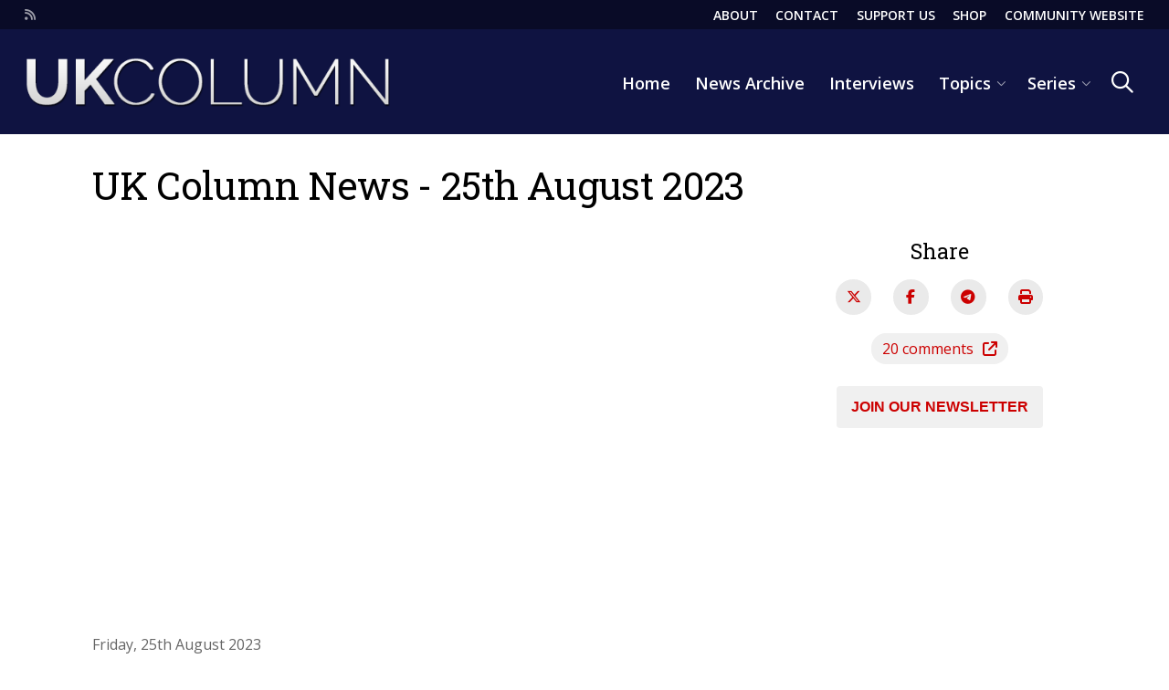

--- FILE ---
content_type: text/html; charset=UTF-8
request_url: https://www.ukcolumn.org/video/uk-column-news-25th-august-2023
body_size: 11548
content:
<!DOCTYPE html>
<html lang="en" dir="ltr" prefix="og: https://ogp.me/ns#">
	<head>
		<meta charset="utf-8" />
<link rel="canonical" href="https://www.ukcolumn.org/video/uk-column-news-25th-august-2023" />
<meta property="og:site_name" content="UKColumn" />
<meta property="og:type" content="video" />
<meta property="og:url" content="https://www.ukcolumn.org/video/uk-column-news-25th-august-2023" />
<meta property="og:title" content="UK Column News - 25th August 2023" />
<meta property="og:image" content="https://www.ukcolumn.org/sites/default/files/2023-08/ukc-news-250823.jpg" />
<meta property="article:publisher" content="UKColumn" />
<meta property="article:published_time" content="2023-08-25T14:19:26+01:00" />
<meta property="article:modified_time" content="2023-08-26T09:28:11+01:00" />
<meta name="twitter:card" content="summary_large_image" />
<meta name="twitter:title" content="UK Column News - 25th August 2023" />
<meta name="twitter:image" content="https://www.ukcolumn.org/sites/default/files/2023-08/ukc-news-250823.jpg" />
<script async defer data-domain="www.ukcolumn.org" src="https://plausible.io/js/plausible.js"></script>
<script>window.plausible = window.plausible || function() { (window.plausible.q = window.plausible.q || []).push(arguments) }</script>
<meta name="MobileOptimized" content="width" />
<meta name="HandheldFriendly" content="true" />
<meta name="viewport" content="width=device-width, initial-scale=1.0, user-scalable=yes" />
<link rel="icon" href="/themes/custom/ukc_theme/ukc-logo-sm-sq.png" type="image/png" />

			<title>UK Column News - 25th August 2023 | UKColumn</title>
			<link rel="stylesheet" media="all" href="/sites/default/files/css/css_gMNmpIr4vnzV2fUhQCnZRlolZAXOX-PsnCZ6R5RvDtc.css?delta=0&amp;language=en&amp;theme=ukc_theme&amp;include=eJxVjuEOwiAQg18IxyOZAjdA74BwkDifXt2yqP_ar2lTjzZ8gnVQMp6huv1pIVVE0tOXGt5Z7WRDnw284IbHAUrtAs5PMkIhw1YSR2FZP3gM6qahI3a0pGf5S5ZZ2nScNVEwuukgOX7Mu7_u8wiSy9Wr7mgkErJrLePXR64OfNGxcS7xBXnZVQo" />
<link rel="stylesheet" media="all" href="/sites/default/files/css/css_2KMDQPjm394TgbwTGYDMzHTBCvo8rSv6P2Q1eWXz7Aw.css?delta=1&amp;language=en&amp;theme=ukc_theme&amp;include=eJxVjuEOwiAQg18IxyOZAjdA74BwkDifXt2yqP_ar2lTjzZ8gnVQMp6huv1pIVVE0tOXGt5Z7WRDnw284IbHAUrtAs5PMkIhw1YSR2FZP3gM6qahI3a0pGf5S5ZZ2nScNVEwuukgOX7Mu7_u8wiSy9Wr7mgkErJrLePXR64OfNGxcS7xBXnZVQo" />
<link rel="stylesheet" media="all" href="https://fonts.googleapis.com/css2?family=Noto+Sans&amp;family=Open+Sans:wght@400;600;700&amp;family=Playfair+Display:wght@400;600;700&amp;family=Roboto+Slab&amp;display=swap" />
<link rel="stylesheet" media="print" href="/sites/default/files/css/css_T-HLMQHKwckmA_aBzC8LzDqxXaTSaRLf4hlxJLU5WCw.css?delta=3&amp;language=en&amp;theme=ukc_theme&amp;include=eJxVjuEOwiAQg18IxyOZAjdA74BwkDifXt2yqP_ar2lTjzZ8gnVQMp6huv1pIVVE0tOXGt5Z7WRDnw284IbHAUrtAs5PMkIhw1YSR2FZP3gM6qahI3a0pGf5S5ZZ2nScNVEwuukgOX7Mu7_u8wiSy9Wr7mgkErJrLePXR64OfNGxcS7xBXnZVQo" />

				</head>
				<body class="path-node page-node-type-video sidebar-right fixed-width">
										<a href="#main-content" class="visually-hidden focusable skip-link">
						Skip to main content
					</a>
					
					  <div class="dialog-off-canvas-main-canvas" data-off-canvas-main-canvas>
    


<aside class="mdc-drawer mdc-drawer--modal">
	<div class="mdc-drawer__content">
		<nav role="navigation" aria-labelledby="block-mainnavigation-menu" id="block-mainnavigation" class="block block-menu navigation menu--main">
            
  <h2 class="visually-hidden" id="block-mainnavigation-menu">Main navigation</h2>
  

        
							<ul region="overlay" class="menu">
																	<li class="menu-item">
																											<a href="/" data-drupal-link-system-path="&lt;front&gt;">						<span>Home</span>
						</a>
																								</li>
														<li class="menu-item">
																											<a href="/ukcolumn-news-archive" data-drupal-link-system-path="node/2181">						<span>News Archive</span>
						</a>
																								</li>
														<li class="menu-item">
																											<a href="/series/uk-column-interviews" data-drupal-link-system-path="node/3300">						<span>Interviews</span>
						</a>
																								</li>
														<li class="menu-item menu-item--expanded">
																											<a href="">						<span>Topics</span>
						</a>
																																		<ul class="menu">
																		<li class="menu-item">
																											<a href="/topic/brexit" data-drupal-link-system-path="node/2175">						<span>Brexit</span>
						</a>
																								</li>
														<li class="menu-item">
																											<a href="/topic/children-education" data-drupal-link-system-path="node/2166">						<span>Children &amp; Education</span>
						</a>
																								</li>
														<li class="menu-item">
																											<a href="/topic/constitution" data-drupal-link-system-path="node/2161">						<span>Constitution</span>
						</a>
																								</li>
														<li class="menu-item">
																											<a href="/topic/coronavirus" data-drupal-link-system-path="node/2176">						<span>Coronavirus</span>
						</a>
																								</li>
														<li class="menu-item">
																											<a href="/topic/media" data-drupal-link-system-path="node/2168">						<span>Culture &amp; Media</span>
						</a>
																								</li>
														<li class="menu-item">
																											<a href="/topic/defence" data-drupal-link-system-path="node/2163">						<span>Defence</span>
						</a>
																								</li>
														<li class="menu-item">
																											<a href="/topic/economy" data-drupal-link-system-path="node/2158">						<span>Economy</span>
						</a>
																								</li>
														<li class="menu-item">
																											<a href="/topic/environment" data-drupal-link-system-path="node/2167">						<span>Environment</span>
						</a>
																								</li>
														<li class="menu-item">
																											<a href="/topic/faith" data-drupal-link-system-path="node/2884">						<span>Faith</span>
						</a>
																								</li>
														<li class="menu-item">
																											<a href="/topic/health" data-drupal-link-system-path="node/2164">						<span>Health</span>
						</a>
																								</li>
														<li class="menu-item">
																											<a href="/topic/international" data-drupal-link-system-path="node/2174">						<span>International</span>
						</a>
																								</li>
														<li class="menu-item">
																											<a href="/topic/justice" data-drupal-link-system-path="node/2160">						<span>Justice</span>
						</a>
																								</li>
														<li class="menu-item">
																											<a href="/topic/mind" data-drupal-link-system-path="node/2994">						<span>Mind</span>
						</a>
																								</li>
														<li class="menu-item">
																											<a href="/topic/politics" data-drupal-link-system-path="node/2157">						<span>Politics</span>
						</a>
																								</li>
														<li class="menu-item">
																											<a href="/topic/science" data-drupal-link-system-path="node/2169">						<span>Science &amp; Technology</span>
						</a>
																								</li>
							</ul>
			
											</li>
														<li class="menu-item menu-item--expanded">
																											<a href="">						<span>Series</span>
						</a>
																																		<ul class="menu">
																		<li class="menu-item">
																											<a href="/series/jerm-warfare" data-drupal-link-system-path="node/5842">						<span>Jerm Warfare</span>
						</a>
																								</li>
														<li class="menu-item">
																											<a href="/series/syria-centric" data-drupal-link-system-path="node/6102">						<span>Syria Centric</span>
						</a>
																								</li>
														<li class="menu-item">
																											<a href="/series/silk-and-steel" data-drupal-link-system-path="node/6334">						<span>Silk and Steel</span>
						</a>
																								</li>
														<li class="menu-item">
																											<a href="/series/a-thousand-words" data-drupal-link-system-path="node/6335">						<span>A Thousand Words</span>
						</a>
																								</li>
														<li class="menu-item">
																											<a href="/series/farming" data-drupal-link-system-path="node/5392">						<span>Farming</span>
						</a>
																								</li>
														<li class="menu-item">
																											<a href="/series/a-dissidents-guide-to-the-constitution" data-drupal-link-system-path="node/2566">						<span>A Dissident&#039;s Guide to the Constitution</span>
						</a>
																								</li>
														<li class="menu-item">
																											<a href="/series/eu-military-unification" data-drupal-link-system-path="node/2151">						<span>EU Defence Union</span>
						</a>
																								</li>
														<li class="menu-item">
																											<a href="/series/gutsy-women" data-drupal-link-system-path="node/4724">						<span>Gutsy Women</span>
						</a>
																								</li>
														<li class="menu-item">
																											<a href="/series/fornethy-residential-school" data-drupal-link-system-path="node/5508">						<span>Fornethy Residential School</span>
						</a>
																								</li>
														<li class="menu-item">
																											<a href="/series/doctors-for-covid-ethics" data-drupal-link-system-path="node/2571">						<span>Doctors for Covid Ethics</span>
						</a>
																								</li>
														<li class="menu-item">
																											<a href="/series/common-purpose-effect" data-drupal-link-system-path="node/2144">						<span>The Common Purpose Effect</span>
						</a>
																								</li>
														<li class="menu-item">
																											<a href="/series/one-world-governance" data-drupal-link-system-path="node/2138">						<span>One World Governance</span>
						</a>
																								</li>
														<li class="menu-item">
																											<a href="/series/global-citizen-movement" data-drupal-link-system-path="node/2154">						<span>Global Citizen Movement</span>
						</a>
																								</li>
														<li class="menu-item">
																											<a href="/series/integrity-initiative" data-drupal-link-system-path="node/2153">						<span>Integrity Initiative</span>
						</a>
																								</li>
														<li class="menu-item">
																											<a href="/series/fake-news" data-drupal-link-system-path="node/2150">						<span>Fake News</span>
						</a>
																								</li>
														<li class="menu-item">
																											<a href="/series/leveson-inquiry" data-drupal-link-system-path="node/2137">						<span>Leveson Inquiry</span>
						</a>
																								</li>
														<li class="menu-item">
																											<a href="/series/oxford-cherwell-valley-college" data-drupal-link-system-path="node/2140">						<span>Oxford &amp; Cherwell Valley College</span>
						</a>
																								</li>
														<li class="menu-item">
																											<a href="/series/weekly-nudge" data-drupal-link-system-path="node/2127">						<span>The Weekly Nudge</span>
						</a>
																								</li>
														<li class="menu-item">
																											<a href="/series/white-helmets" data-drupal-link-system-path="node/2152">						<span>The White Helmets</span>
						</a>
																								</li>
														<li class="menu-item">
																											<a href="/insight" data-drupal-link-system-path="node/2186">						<span>Insight</span>
						</a>
																								</li>
														<li class="menu-item">
																											<a href="/series/deconstructing-the-magic-money-tree" data-drupal-link-system-path="node/3073">						<span>Deconstructing the Magic Money Tree</span>
						</a>
																								</li>
														<li class="menu-item">
																											<a href="/series/dying-for-good-health" data-drupal-link-system-path="node/2858">						<span>Dying for Good Health</span>
						</a>
																								</li>
														<li class="menu-item">
																											<a href="/series/no-smoke-without-fire" data-drupal-link-system-path="node/2857">						<span>No Smoke Without Fire</span>
						</a>
																								</li>
														<li class="menu-item">
																											<a href="/series/the-third-degree" data-drupal-link-system-path="node/2887">						<span>The Third Degree</span>
						</a>
																								</li>
														<li class="menu-item">
																											<a href="/series/david-ellis-report" data-drupal-link-system-path="node/2524">						<span>David Ellis Report</span>
						</a>
																								</li>
							</ul>
			
											</li>
							</ul>
			


  </nav>
<nav role="navigation" aria-labelledby="block-header-2-menu" id="block-header-2" class="block block-menu navigation menu--header">
            
  <h2 class="visually-hidden" id="block-header-2-menu">Header</h2>
  

        
							<ul region="overlay" class="menu">
																	<li class="menu-item">
																											<a href="/about-uk-column" data-drupal-link-system-path="node/695">						<span>About</span>
						</a>
																								</li>
														<li class="menu-item">
																											<a href="/contact" data-drupal-link-system-path="node/2180">						<span>Contact</span>
						</a>
																								</li>
														<li class="menu-item">
																			<a href="https://support.ukcolumn.org/">						<span>Support Us</span>
						</a>
																	</li>
														<li class="menu-item">
																			<a href="https://shop.ukcolumn.org/">						<span>Shop</span>
						</a>
																	</li>
														<li class="menu-item">
																			<a href="https://community.ukcolumn.org/">						<span>Community Website</span>
						</a>
																	</li>
							</ul>
			


  </nav>

<div class="views-exposed-form block block-views block-views-exposed-filter-blocksearch-page-1" data-drupal-selector="views-exposed-form-search-page-1" id="block-exposedformsearchpage-1-3">
	<div class="inner">
		
				
					<form region="overlay" action="/search" method="get" id="views-exposed-form-search-page-1" accept-charset="UTF-8">
  <div class="form--inline clearfix">
  
<div class="form-item form-type-textfield form-item-keywords">

	
			<label class="mdc-text-field mdc-text-field--outlined">
			<span class="mdc-notched-outline">
				<span class="mdc-notched-outline__leading"></span>
				<span class="mdc-notched-outline__notch">
					<span class="mdc-floating-label" id="my-label-id">Keyword(s)</span>
				</span>
				<span class="mdc-notched-outline__trailing"></span>
			</span>
			

<input data-drupal-selector="edit-keywords" type="text" id="edit-keywords" name="keywords" value="" size="30" maxlength="128" class="form-text mdc-text-field__input" autocomplete="off"/>

		</label>
	
	
</div>
<div data-drupal-selector="edit-actions" class="form-actions js-form-wrapper form-wrapper" id="edit-actions">					<button data-drupal-selector="edit-submit-search" type="submit" id="edit-submit-search" value="Search" class="button js-form-submit form-submit mdc-button mdc-button--unelevated mdc-button mdc-button--outlined"/>
	<div class="inner">
		<div class="mdc-button__ripple"></div>
							<span class="mdc-button__label">Search</span>
			</div>
</button>
</div>

</div>

</form>

			</div>
</div>

	</div>
	<div class="modal-menu-trigger-close">
		<button id="close-overlay" class="mdc-icon-button">
			<span class="far fa-times"></span>
			<span class="visually-hidden">Close</span>
		</button>
	</div>
</aside>

<div class="mdc-drawer-scrim"></div>


<div class="layout-container">

	<header role="banner" class="layout-header">
		
	<div class="region region-top">
		<div class="inner">
			<nav role="navigation" aria-labelledby="block-social-menu" id="block-social" class="block block-menu navigation menu--social">
            
  <h2 class="visually-hidden" id="block-social-menu">Social</h2>
  

        
							<ul region="top" class="menu">
																	<li class="menu-item">
																											<a href="/rss.xml" class="fas fa-rss" title="RSS Feed" data-drupal-link-system-path="rss.xml">						<span>RSS</span>
						</a>
																								</li>
							</ul>
			


  </nav>
<nav role="navigation" aria-labelledby="block-header-menu" id="block-header" class="block block-menu navigation menu--header">
            
  <h2 class="visually-hidden" id="block-header-menu">Header</h2>
  

        
							<ul region="top" class="menu">
																	<li class="menu-item">
																											<a href="/about-uk-column" data-drupal-link-system-path="node/695">						<span>About</span>
						</a>
																								</li>
														<li class="menu-item">
																											<a href="/contact" data-drupal-link-system-path="node/2180">						<span>Contact</span>
						</a>
																								</li>
														<li class="menu-item">
																			<a href="https://support.ukcolumn.org/">						<span>Support Us</span>
						</a>
																	</li>
														<li class="menu-item">
																			<a href="https://shop.ukcolumn.org/">						<span>Shop</span>
						</a>
																	</li>
														<li class="menu-item">
																			<a href="https://community.ukcolumn.org/">						<span>Community Website</span>
						</a>
																	</li>
							</ul>
			


  </nav>

		</div>
	</div>

		
	<div class="region region-header">
		<div class="inner">
			
<div id="block-ukc-theme-sitebranding" class="block block-system block-system-branding-block">
	<div class="inner">
		
				
					<a href="/" rel="home" class="site-logo">
			<img src="/themes/custom/ukc_theme/logo.png" alt="Home"/>
		</a>
		</div>
</div>
<nav role="navigation" aria-labelledby="block-main-navigation-header-menu" id="block-main-navigation-header" class="block block-menu navigation menu--main">
            
  <h2 class="visually-hidden" id="block-main-navigation-header-menu">Main navigation</h2>
  

        
		
					<ul region="header" class="menu">
			
																				<li class="menu-item">
																																						<a href="/" data-drupal-link-system-path="&lt;front&gt;">Home</a>
																																												</li>
																				<li class="menu-item">
																																						<a href="/ukcolumn-news-archive" data-drupal-link-system-path="node/2181">News Archive</a>
																																												</li>
																				<li class="menu-item">
																																						<a href="/series/uk-column-interviews" data-drupal-link-system-path="node/3300">Interviews</a>
																																												</li>
																				<li class="menu-item menu-item--expanded has-children">
																																						<a href="">Topics</a>
																																								
						<div class="mdc-menu-surface--anchor">
					<div class="mdc-menu mdc-menu-surface mdc-menu-parent">
						<ul class="mdc-list" aria-hidden="true" aria-orientation="vertical" tabindex="-1">
						
																				<li class="mdc-list-item mdc-primary-color">
																	<span class="mdc-list-item__text">
																																							<a href="/topic/brexit" data-drupal-link-system-path="node/2175">Brexit</a>
																																														</span>
															</li>
																				<li class="mdc-list-item mdc-primary-color">
																	<span class="mdc-list-item__text">
																																							<a href="/topic/children-education" data-drupal-link-system-path="node/2166">Children &amp; Education</a>
																																														</span>
															</li>
																				<li class="mdc-list-item mdc-primary-color">
																	<span class="mdc-list-item__text">
																																							<a href="/topic/constitution" data-drupal-link-system-path="node/2161">Constitution</a>
																																														</span>
															</li>
																				<li class="mdc-list-item mdc-primary-color">
																	<span class="mdc-list-item__text">
																																							<a href="/topic/coronavirus" data-drupal-link-system-path="node/2176">Coronavirus</a>
																																														</span>
															</li>
																				<li class="mdc-list-item mdc-primary-color">
																	<span class="mdc-list-item__text">
																																							<a href="/topic/media" data-drupal-link-system-path="node/2168">Culture &amp; Media</a>
																																														</span>
															</li>
																				<li class="mdc-list-item mdc-primary-color">
																	<span class="mdc-list-item__text">
																																							<a href="/topic/defence" data-drupal-link-system-path="node/2163">Defence</a>
																																														</span>
															</li>
																				<li class="mdc-list-item mdc-primary-color">
																	<span class="mdc-list-item__text">
																																							<a href="/topic/economy" data-drupal-link-system-path="node/2158">Economy</a>
																																														</span>
															</li>
																				<li class="mdc-list-item mdc-primary-color">
																	<span class="mdc-list-item__text">
																																							<a href="/topic/environment" data-drupal-link-system-path="node/2167">Environment</a>
																																														</span>
															</li>
																				<li class="mdc-list-item mdc-primary-color">
																	<span class="mdc-list-item__text">
																																							<a href="/topic/faith" data-drupal-link-system-path="node/2884">Faith</a>
																																														</span>
															</li>
																				<li class="mdc-list-item mdc-primary-color">
																	<span class="mdc-list-item__text">
																																							<a href="/topic/health" data-drupal-link-system-path="node/2164">Health</a>
																																														</span>
															</li>
																				<li class="mdc-list-item mdc-primary-color">
																	<span class="mdc-list-item__text">
																																							<a href="/topic/international" data-drupal-link-system-path="node/2174">International</a>
																																														</span>
															</li>
																				<li class="mdc-list-item mdc-primary-color">
																	<span class="mdc-list-item__text">
																																							<a href="/topic/justice" data-drupal-link-system-path="node/2160">Justice</a>
																																														</span>
															</li>
																				<li class="mdc-list-item mdc-primary-color">
																	<span class="mdc-list-item__text">
																																							<a href="/topic/mind" data-drupal-link-system-path="node/2994">Mind</a>
																																														</span>
															</li>
																				<li class="mdc-list-item mdc-primary-color">
																	<span class="mdc-list-item__text">
																																							<a href="/topic/politics" data-drupal-link-system-path="node/2157">Politics</a>
																																														</span>
															</li>
																				<li class="mdc-list-item mdc-primary-color">
																	<span class="mdc-list-item__text">
																																							<a href="/topic/science" data-drupal-link-system-path="node/2169">Science &amp; Technology</a>
																																														</span>
															</li>
						
					</ul>
										</div>
				</div>
		
	
																									</li>
																				<li class="menu-item menu-item--expanded has-children">
																																						<a href="">Series</a>
																																								
						<div class="mdc-menu-surface--anchor">
					<div class="mdc-menu mdc-menu-surface mdc-menu-parent">
						<ul class="mdc-list" aria-hidden="true" aria-orientation="vertical" tabindex="-1">
						
																				<li class="mdc-list-item mdc-primary-color">
																	<span class="mdc-list-item__text">
																																							<a href="/series/jerm-warfare" data-drupal-link-system-path="node/5842">Jerm Warfare</a>
																																														</span>
															</li>
																				<li class="mdc-list-item mdc-primary-color">
																	<span class="mdc-list-item__text">
																																							<a href="/series/syria-centric" data-drupal-link-system-path="node/6102">Syria Centric</a>
																																														</span>
															</li>
																				<li class="mdc-list-item mdc-primary-color">
																	<span class="mdc-list-item__text">
																																							<a href="/series/silk-and-steel" data-drupal-link-system-path="node/6334">Silk and Steel</a>
																																														</span>
															</li>
																				<li class="mdc-list-item mdc-primary-color">
																	<span class="mdc-list-item__text">
																																							<a href="/series/a-thousand-words" data-drupal-link-system-path="node/6335">A Thousand Words</a>
																																														</span>
															</li>
																				<li class="mdc-list-item mdc-primary-color">
																	<span class="mdc-list-item__text">
																																							<a href="/series/farming" data-drupal-link-system-path="node/5392">Farming</a>
																																														</span>
															</li>
																				<li class="mdc-list-item mdc-primary-color">
																	<span class="mdc-list-item__text">
																																							<a href="/series/a-dissidents-guide-to-the-constitution" data-drupal-link-system-path="node/2566">A Dissident&#039;s Guide to the Constitution</a>
																																														</span>
															</li>
																				<li class="mdc-list-item mdc-primary-color">
																	<span class="mdc-list-item__text">
																																							<a href="/series/eu-military-unification" data-drupal-link-system-path="node/2151">EU Defence Union</a>
																																														</span>
															</li>
																				<li class="mdc-list-item mdc-primary-color">
																	<span class="mdc-list-item__text">
																																							<a href="/series/gutsy-women" data-drupal-link-system-path="node/4724">Gutsy Women</a>
																																														</span>
															</li>
																				<li class="mdc-list-item mdc-primary-color">
																	<span class="mdc-list-item__text">
																																							<a href="/series/fornethy-residential-school" data-drupal-link-system-path="node/5508">Fornethy Residential School</a>
																																														</span>
															</li>
																				<li class="mdc-list-item mdc-primary-color">
																	<span class="mdc-list-item__text">
																																							<a href="/series/doctors-for-covid-ethics" data-drupal-link-system-path="node/2571">Doctors for Covid Ethics</a>
																																														</span>
															</li>
																				<li class="mdc-list-item mdc-primary-color">
																	<span class="mdc-list-item__text">
																																							<a href="/series/common-purpose-effect" data-drupal-link-system-path="node/2144">The Common Purpose Effect</a>
																																														</span>
															</li>
																				<li class="mdc-list-item mdc-primary-color">
																	<span class="mdc-list-item__text">
																																							<a href="/series/one-world-governance" data-drupal-link-system-path="node/2138">One World Governance</a>
																																														</span>
															</li>
																				<li class="mdc-list-item mdc-primary-color">
																	<span class="mdc-list-item__text">
																																							<a href="/series/global-citizen-movement" data-drupal-link-system-path="node/2154">Global Citizen Movement</a>
																																														</span>
															</li>
																				<li class="mdc-list-item mdc-primary-color">
																	<span class="mdc-list-item__text">
																																							<a href="/series/integrity-initiative" data-drupal-link-system-path="node/2153">Integrity Initiative</a>
																																														</span>
															</li>
																				<li class="mdc-list-item mdc-primary-color">
																	<span class="mdc-list-item__text">
																																							<a href="/series/fake-news" data-drupal-link-system-path="node/2150">Fake News</a>
																																														</span>
															</li>
																				<li class="mdc-list-item mdc-primary-color">
																	<span class="mdc-list-item__text">
																																							<a href="/series/leveson-inquiry" data-drupal-link-system-path="node/2137">Leveson Inquiry</a>
																																														</span>
															</li>
																				<li class="mdc-list-item mdc-primary-color">
																	<span class="mdc-list-item__text">
																																							<a href="/series/oxford-cherwell-valley-college" data-drupal-link-system-path="node/2140">Oxford &amp; Cherwell Valley College</a>
																																														</span>
															</li>
																				<li class="mdc-list-item mdc-primary-color">
																	<span class="mdc-list-item__text">
																																							<a href="/series/weekly-nudge" data-drupal-link-system-path="node/2127">The Weekly Nudge</a>
																																														</span>
															</li>
																				<li class="mdc-list-item mdc-primary-color">
																	<span class="mdc-list-item__text">
																																							<a href="/series/white-helmets" data-drupal-link-system-path="node/2152">The White Helmets</a>
																																														</span>
															</li>
																				<li class="mdc-list-item mdc-primary-color">
																	<span class="mdc-list-item__text">
																																							<a href="/insight" data-drupal-link-system-path="node/2186">Insight</a>
																																														</span>
															</li>
																				<li class="mdc-list-item mdc-primary-color">
																	<span class="mdc-list-item__text">
																																							<a href="/series/deconstructing-the-magic-money-tree" data-drupal-link-system-path="node/3073">Deconstructing the Magic Money Tree</a>
																																														</span>
															</li>
																				<li class="mdc-list-item mdc-primary-color">
																	<span class="mdc-list-item__text">
																																							<a href="/series/dying-for-good-health" data-drupal-link-system-path="node/2858">Dying for Good Health</a>
																																														</span>
															</li>
																				<li class="mdc-list-item mdc-primary-color">
																	<span class="mdc-list-item__text">
																																							<a href="/series/no-smoke-without-fire" data-drupal-link-system-path="node/2857">No Smoke Without Fire</a>
																																														</span>
															</li>
																				<li class="mdc-list-item mdc-primary-color">
																	<span class="mdc-list-item__text">
																																							<a href="/series/the-third-degree" data-drupal-link-system-path="node/2887">The Third Degree</a>
																																														</span>
															</li>
																				<li class="mdc-list-item mdc-primary-color">
																	<span class="mdc-list-item__text">
																																							<a href="/series/david-ellis-report" data-drupal-link-system-path="node/2524">David Ellis Report</a>
																																														</span>
															</li>
						
					</ul>
										</div>
				</div>
		
	
																									</li>
						
					</ul>
					
	


  </nav>

<div class="views-exposed-form block block-views block-views-exposed-filter-blocksearch-page-1" data-drupal-selector="views-exposed-form-search-page-1" id="block-exposedformsearchpage-1">
	<div class="inner">
		
				
					<form region="header" action="/search" method="get" id="views-exposed-form-search-page-1" accept-charset="UTF-8">
  <div class="form--inline clearfix">
  
<div class="form-item form-type-textfield form-item-keywords">

	
			<label class="mdc-text-field mdc-text-field--outlined">
			<span class="mdc-notched-outline">
				<span class="mdc-notched-outline__leading"></span>
				<span class="mdc-notched-outline__notch">
					<span class="mdc-floating-label" id="my-label-id">Keyword(s)</span>
				</span>
				<span class="mdc-notched-outline__trailing"></span>
			</span>
			

<input data-drupal-selector="edit-keywords" type="text" id="edit-keywords--2" name="keywords" value="" size="30" maxlength="128" class="form-text mdc-text-field__input" autocomplete="off"/>

		</label>
	
	
</div>
<div data-drupal-selector="edit-actions" class="form-actions js-form-wrapper form-wrapper" id="edit-actions--2">					<button data-drupal-selector="edit-submit-search-2" type="submit" id="edit-submit-search--2" value="Search" class="button js-form-submit form-submit mdc-button mdc-button--unelevated mdc-button mdc-button--outlined"/>
	<div class="inner">
		<div class="mdc-button__ripple"></div>
							<span class="mdc-button__label">Search</span>
			</div>
</button>
</div>

</div>

</form>

			</div>
</div>

			<button class="mdc-icon-button search-trigger">
				<span class="far fa-search"></span>
				<span class="far fa-times"></span>
				<span class="visually-hidden">Search</span>
			</button>
			<div class="modal-menu-trigger">
				<span class="visually-hidden">Menu</span>
				<button class="mdc-icon-button">
					<span class="far fa-bars"></span>
					<span class="visually-hidden">Open</span>
				</button>
			</div>
		</div>
	</div>

	</header>

		
    	<main role="main" class="layout-main">

		<div class="inner">

			<a id="main-content" tabindex="-1"></a>

			


			
			
	<div class="region region-content-above">
		<div class="inner">
			<div data-drupal-messages-fallback class="hidden"></div>

<div id="block-ukc-theme-page-title" class="block block-core block-page-title-block">
	<div class="inner">
					
  <h1 class="page-title"><span class="field field--name-title field--type-string field--label-hidden">UK Column News - 25th August 2023</span>
</h1>


					</div>
</div>

		</div>
	</div>


			<div class="layout-main--wrapper">
				
				
				
	<div class="region region-content">
		<div class="inner">
			
<div id="block-ukc-theme-content" class="block block-system block-system-main-block">
	<div class="inner">
		
				
					


<article class="node node--type-video node--view-mode-full">

	

	<div class="node__content">
					
			<div class="field field--name-field-video"><div>
	
	
			<div class="field field--name-field-media-oembed-video"><iframe src="https://www.ukcolumn.org/media/oembed?url=https%3A//video.bunnycdn.com/play/95481/f898d263-0bbe-4131-9ba4-8e25834b2e08&amp;max_width=0&amp;max_height=0&amp;hash=z2crVxSycVefUL7iaIH1n483Ok0t85Q-fNImP-C8FGc" width="1920" height="1080" class="media-oembed-content" loading="lazy" title="UK Column News - 25 August 2023"></iframe>
</div>
	
	</div>
</div>
	
				<footer class="node__meta">
			<div class="node__submitted">
				<div class="authored">
					Friday, 25th August 2023
				</div>
			</div>
		</footer>
		
		
		<div class="paragraph paragraph--type--text-block paragraph--view-mode--default">
					
			<div class="clearfix text-formatted field field--name-field-body"><p>Brian Gerrish, Mike Robinson and Vanessa Beeley with today’s UK Column News.</p>

<p>&nbsp;</p>

<h3>Greek Wildfires And The Importance Of Alexandroupolis</h3>

<p><strong>00:23</strong> <em>Copernicus EU: </em><a href="https://rapidmapping.emergency.copernicus.eu/EMSR686/download">Rapid Mapping Activation Viewer</a>—Wildfire in East Macedonia, Greece</p>

<p><em>Greek City Times: </em>Sixteen mega-fires burned over 4.2 million hectares in 21 years in Greece—<a href="https://greekcitytimes.com/2023/08/25/sixteen-mega-fires-burned-over/">See map</a></p>

<p><em>The Economist: </em>A sleepy <a href="https://www.economist.com/europe/2022/07/21/a-sleepy-greek-port-has-become-vital-to-the-war-in-ukraine">Greek port has become vital to the war</a> in Ukraine</p>

<p><em>Parallaxi: </em>Copernicus for Alexandroupolis: <a href="https://parallaximag.gr/epikairotita/greece/copernicus-gia-alexandroypoli-i-megalyteri-kameni-ektasi-se-eyropaiko-edafos">The largest burned area on European soil</a></p>

<p><em>eKathimerini: </em>Greece, Bulgaria <a href="https://www.ekathimerini.com/news/1204875/greece-bulgaria-sign-memoranda-that-change-the-energy-map-of-se-europe/">sign memoranda that</a><a href="https://www.ekathimerini.com/news/1204875/greece-bulgaria-sign-memoranda-that-change-the-energy-map-of-se-europe/"> </a><a href="https://www.ekathimerini.com/news/1204875/greece-bulgaria-sign-memoranda-that-change-the-energy-map-of-se-europe/">‘change</a><a href="https://www.ekathimerini.com/news/1204875/greece-bulgaria-sign-memoranda-that-change-the-energy-map-of-se-europe/"> the energy map</a> of south-eastern Europe’</p>

<p><em>Keep Talking Greece: </em><a href="https://www.keeptalkinggreece.com/2023/08/21/mitsotakis-zelensky-greece-ukraine-support/">Mitsotakis-Zelensky meeting</a>: Greece reiterates support for Ukraine</p>

<p>&nbsp;</p>

<h3>Yevgeny Prigozhin’s Second Plane Landed Safely</h3>

<p><strong>06:59</strong><em> Mirror: </em><a href="https://www.mirror.co.uk/news/world-news/mystery-over-second-wagner-plane-30773924">Mystery over second Wagner plane</a> seen zig-zagging and landing after Russia plane crash</p>

<p><em>Wikipedia: </em>Embraer Legacy 600: <a href="https://en.wikipedia.org/wiki/Embraer_Legacy_600">Accidents and incidents</a></p>

<p><em>Al Jazeera: </em>Russia-Ukraine updates: <a href="https://www.aljazeera.com/news/liveblog/2023/8/24/russia-ukraine-war-live-wagner-chief-prigozhin-reported-dead-in-jet-crash">Prigozhin talented man who made</a><a href="https://www.aljazeera.com/news/liveblog/2023/8/24/russia-ukraine-war-live-wagner-chief-prigozhin-reported-dead-in-jet-crash"> </a><a href="https://www.aljazeera.com/news/liveblog/2023/8/24/russia-ukraine-war-live-wagner-chief-prigozhin-reported-dead-in-jet-crash">‘mistakes</a>’—Putin</p>

<p><em>NBC News: </em><a href="https://www.nbcnews.com/news/world/prigozhin-plane-crash-what-we-know-video-flight-radar-rcna101557">Videos and flight radar show plane crash</a> believed to have killed Prigozhin (video)</p>

<p><em>RIA Novosti</em>: <a href="https://ria.ru/20230823/afzalova-1891645152.html">Gen. Afzalov appointed Acting Commander-in-Chief of [Russian] Air Force—source</a></p>

<p><em>Pravda: </em><a href="https://www.pravda.com.ua/eng/news/2023/08/23/7416764/">Russians found replacement for Surovikin</a>, former Aerospace Forces commander</p>

<p>&nbsp;</p>

<h3>With No Cash, Could You Trust Your Bank?<strong>&nbsp;</strong></h3>

<p><strong>12:06</strong><strong><em> </em></strong><em>Dutch Government:</em> <a href="https://www.rijksoverheid.nl/onderwerpen/geldzaken/vraag-en-antwoord/grote-aankopen-met-contant-geld">Cash payments above €3000 to be outlawed</a> in Netherlands</p>

<p><em>Cash Essentials: </em><a href="https://cashessentials.org/spain-new-law-requires-retailers-to-accept-cash/">Spain continues to impose a limit on cash</a> payments exceeding €1,000</p>

<p><em>Central Banking</em><em> </em><em>(2022):</em><em> </em>Italians may use cash for payments of up to €2,000, <a href="https://www.centralbanking.com/central-banks/payments/7953956/italy-to-allow-larger-cash-payments-despite-central-bank-objections">but this ceiling had been set to fall to €1,000</a> from January 1st</p>

<p><em>UK Column interview: </em><a href="https://www.ukcolumn.org/video/ukc-interview-forex-and-banking-fraud-brian-gerrish-speaks-to-financial-whistleblower-trevor">Forex and Banking Fraud—Brian Gerrish speaks to financial whistleblower Trevor Kitchen</a></p>

<p><em>UK Column interview:</em> <a href="https://www.ukcolumn.org/video/understanding-the-dangers-of-the-european-arrest-warrant-trevor-kitchen">Understanding the dangers of the European Arrest Warrant</a>—Trevor Kitchen</p>

<p><em>ABC News: </em>Regulator's review of over <a href="https://abcnews.go.com/Business/wireStory/regulators-review-30-swiss-banks-finds-shortcomings-money-102526172">30 Swiss banks finds shortcomings in money-laundering</a> controls</p>

<p><em>Financial Conduct Authority: </em><a href="https://www.fca.org.uk/news/news-stories/2021-fines">2021</a> fines | <a href="https://www.fca.org.uk/news/news-stories/2022-fines">2022</a> fines</p>

<p><em>The Royal Mint:</em> What is <a href="https://www.royalmint.com/invest/discover/gold-news/what-is-the-gold-fix/">the Gold Fix</a>?</p>

<p><em>The London Bullion Market Association:</em> <a href="https://www.lbma.org.uk/prices-and-data/about-lbma-daily-auction-prices">About LBMA</a> Daily Auction Prices (video)</p>

<p><em>World Gold Council: </em><a href="https://www.gold.org/who-we-are">The Authority</a> on Gold</p>

<p><em>Reuters</em><em> </em><em>(2022):</em><em> </em>FX swap debt a <a href="https://www.reuters.com/markets/currencies/global-markets-bis-urgent-2022-12-05/">$80 trillion</a><a href="https://www.reuters.com/markets/currencies/global-markets-bis-urgent-2022-12-05/"> </a><a href="https://www.reuters.com/markets/currencies/global-markets-bis-urgent-2022-12-05/">'blind</a><a href="https://www.reuters.com/markets/currencies/global-markets-bis-urgent-2022-12-05/"> spot'</a>, BIS says</p>

<p><em>Practical Law: </em>Banking Regulation in the United Kingdom: <a href="https://uk.practicallaw.thomsonreuters.com">Overview</a></p>

<p><em>Bank for International Settlements: </em><a href="https://www.bis.org/about/bisih/about.htm">About the BIS </a>Innovation Hub</p>

<p>Rally for Peace and Freedom: Glasgow Green Commonwealth Monument, 1 pm, Saturday 26 August 23</p>

<p>&nbsp;</p>

<h3>Lithium Batteries In The Home</h3>

<p><strong>28:30</strong> <em>IoT [Internet of Things] Tech News: </em>Advanced <a href="https://www.iottechnews.com/news/2022/dec/08/advanced-lithium-battery-for-the-global-smart-meters-industry/">lithium battery for the global smart meters</a> industry</p>

<p>&nbsp;</p>

<h3>Syria: Anti-Assad Sentiments And Ethno-Religious Separatism Again Stirred—Now In Sweida and Dara'a Districts In South</h3>

<p><strong>29:06 </strong><em>Mint Press News: </em>The ISIS Massacre in Sweida: <a href="https://www.mintpressnews.com/isis-massacre-sweida-syria-torment-resilience-uninterested-world/252909/">A Story of Torment and Resilience</a> for an Uninterested World</p>

<p><em>Abu Ali Express (Israeli media</em>)<em>: </em>Syria: Negotiations between <a href="https://abualiexpress.com/en/syria-negotiations-between-assad-and-the-druze-in-southern-syria-have-failed-demonstrations-expected-tomorrow/">Assad and the Druze in southern Syria have failed</a>; Demonstrations expected tomorrow</p>

<p><em>Megaphone News</em><em> </em><em>(Twitter):</em><em> </em>The Syrian city of Sweida witnessed [what are claimed to be]&nbsp;<a href="https://twitter.com/megaphone_news/status/1694359136048120131">the largest anti-Assad protests</a> since strikes and demonstrations began four days ago</p>

<p><em>AP News: </em>Residents in southern <a href="https://apnews.com/article/syria-sweida-protests-economic-crisis-1752a7582d9dcad373c4c7be78a3019d">Syria raid ruling party offices, block road as protests</a> over economy intensify</p>

<p><em>GOV.UK: </em>The Syrian regime and its allies <a href="https://www.gov.uk/government/speeches/the-syrian-regime-and-its-allies-continue-to-profit-whilst-the-syrian-people-and-the-region-suffer-the-consequences-uk-statement-at-the-security-coun">continue to profit whilst the Syrian people and the region suffer</a> the consequences: UK statement at the [UN] Security Council</p>

<p><em>Madaniya: </em><a href="https://www.madaniya-csn.org/">Madaniya</a> is a Western-funded initiative</p>

<p>&nbsp;</p>

<h3>Can the BRICS Bank replace the IMF?</h3>

<p><strong>46:52 </strong>The New Development Bank (NDB) is a multilateral development bank established by Brazil, Russia, India, China &amp; South Africa (BRICS)&nbsp;</p>

<p><em>BRICS 2023:</em> <a href="https://brics2023.gov.za/">Homepage</a></p>

<p><em>CGTN Africa</em><em> </em><em>(YouTube):</em><em> </em><a href="https://www.youtube.com/watch?v=dqaqgBMXbB8">New Development Bank</a><a href="https://www.youtube.com/watch?v=dqaqgBMXbB8"> </a><a href="https://www.youtube.com/watch?v=dqaqgBMXbB8">(BRICS)</a> bolsters development in emerging economies</p>

<p><em>The Telegraph: </em>BRICS is <a href="https://www.telegraph.co.uk/news/2023/08/24/brics-summit-india-china-russia-putin-xi-jinping/">now a motley crew</a> of failing states</p>

<p><em>Atlantic Council: </em>The United States and its <a href="https://www.atlanticcouncil.org/in-depth-research-reports/report/the-united-states-and-its-allies-must-be-ready-to-deter-a-two-front-war-and-nuclear-attacks-in-east-asia/">allies must be ready to deter a two-front war and nuclear attacks</a> in East Asia</p>

<p><em>The Hankyoreh: </em>Korean intellectuals say Camp David outcomes <a href="https://english.hani.co.kr/arti/english_edition/e_national/1105488.html">will push inter-Korean tensions to extremes</a></p>

<p>&nbsp;</p>

<h3>AccuRx Data Collection—Viewer's E-mail</h3>

<p><strong>55:55</strong> Thank you to Gary for this e-mail (one of several received about <a href="https://www.ukcolumn.org/video/uk-column-news-23rd-august-2023">Wednesday's coverage of AccuRx</a>—several others pointed out that the abbreviation 'Rx' means 'prescription' or 'treatment'):</p>

<blockquote>
<p>Accurx is collecting <strong>structured QOF data</strong>. It sends a patient a text which contains a survey link. As soon as a patient responds to the survey, the practice gets notification. One doctor confided:<br>
<em>‘I have used it for the last 2 weeks by sending out 50+ texts. I can see it has clawed in approximately £2,000 of QOF monies.’</em><br>
In case you are not aware, QOF is quality of outcomes framework money. It's a sort of bonus for hitting targets. Each QOF point is worth £194.83. Total points = 567. Blimey, that's £110,468.61. That not a bad little bonus, is it.”</p>
</blockquote>

<p><em>CPRD: </em><a href="https://cprd.com/">Clinical Practice Research Datalink</a></p></div>
	
			</div>


		
	</div>

</article>

			</div>
</div>

		</div>
	</div>

				
	<div class="region region-sidebar-right">
		<div class="inner">
			
<div id="block-socialshareblock" class="block block-ukc-core block-ukc-social-block">
	<div class="inner">
		
					<div class="block-title">Share</div>
				
					<div class="social-wrapper"><a target="_blank" href="https://twitter.com/intent/tweet?text=UK Column News - 25th August 2023 https://www.ukcolumn.org/video/uk-column-news-25th-august-2023&amp;via=ukcolumn" class="mdc-icon-button social-twitter"><i class="fab fa-x-twitter"></i><span>Share on Twitter</span></a><a target="_blank" href="https://www.facebook.com/sharer/sharer.php?u=https://www.ukcolumn.org/video/uk-column-news-25th-august-2023" class="mdc-icon-button social-facebook"><i class="fab fa-facebook-f"></i><span>Share on Facebook</span></a><a target="_blank" href="https://t.me/share/url?url=https%3A%2F%2Fwww.ukcolumn.org%2Fvideo%2Fuk-column-news-25th-august-2023&amp;text=UK+Column+News+-+25th+August+2023" class="mdc-icon-button social-facebook"><i class="fab fa-telegram"></i><span>Share on Telegram</span></a><a href="#" class="mdc-icon-button social-print"><i class="fas fa-print"></i><span>Print</span></a></div>
			</div>
</div>

<div id="block-ukc-theme-forumtopicblock" class="block block-ukc-community-integration block-ukc-news-forum-topic">
	<div class="inner">
		
				
					<a href="https://community.ukcolumn.org/forums/discuss-uk-column-content/uk-column-news-25th-august-2023" class="forum-topic" tabindex="0" target="_blank">
	20 comments
	<span class="fas fa-external-link"></span>
</a>

			</div>
</div>

<div class="ukc-community-integration-newsletter-signup block block-ukc-community-integration block-ukc-community-integration-newsletter-signup" data-drupal-selector="ukc-community-integration-newsletter-signup" id="block-ukc-theme-newslettersignup">
	<div class="inner">
		
				
					<div id="newsletter-signup-form"><form region="sidebar_right" action="/video/uk-column-news-25th-august-2023" method="post" id="ukc-community-integration-newsletter-signup" accept-charset="UTF-8">
  <a href="#" id="newsletter-signup-button" class="mdc-button mdc-button--unelevated ">Join our newsletter</a><div id="newsletter-signup-form-wrapper" class="visually-hidden js-form-wrapper form-wrapper" data-drupal-selector="edit-container">
<div class="form-item form-type-email form-item-email">

	
			<label class="mdc-text-field mdc-text-field--outlined">
			<span class="mdc-notched-outline">
				<span class="mdc-notched-outline__leading"></span>
				<span class="mdc-notched-outline__notch">
					<span class="mdc-floating-label" id="my-label-id">E-mail address</span>
				</span>
				<span class="mdc-notched-outline__trailing"></span>
			</span>
			

<input data-drupal-selector="edit-email" type="email" id="edit-email" name="email" value="" size="60" maxlength="254" class="form-email mdc-text-field__input" autocomplete="off"/>

		</label>
	
	
</div>
<div data-drupal-selector="edit-actions" class="form-actions js-form-wrapper form-wrapper" id="edit-actions--3">

                      <div  data-drupal-selector="edit-captcha" class="captcha captcha-type-challenge--turnstile">
                  <div class="captcha__element">
            

<input data-drupal-selector="edit-captcha-sid" type="hidden" name="captcha_sid" value="1483139" autocomplete="off" class="mdc-text-field__input"/>


<input data-drupal-selector="edit-captcha-token" type="hidden" name="captcha_token" value="VxOTyYEHC7iMSKAMqrrnrNVu3UeWHcJa7q6NxSTI8Yc" autocomplete="off" class="mdc-text-field__input"/>


<input data-drupal-selector="edit-captcha-response" type="hidden" name="captcha_response" value="Turnstile no captcha" autocomplete="off" class="mdc-text-field__input"/>
<div class="cf-turnstile" data-sitekey="0x4AAAAAAA0ja7u47UJvEB4E" data-theme="light" data-size="normal" data-language="auto" data-retry="auto" interval="8000" data-appearance="always"></div>

<input data-drupal-selector="edit-captcha-cacheable" type="hidden" name="captcha_cacheable" value="1" autocomplete="off" class="mdc-text-field__input"/>

          </div>
                        </div>
            					<button data-drupal-selector="edit-submit" type="submit" id="edit-submit" name="op" value="Join" class="button js-form-submit form-submit mdc-button mdc-button--unelevated mdc-button mdc-button--outlined"/>
	<div class="inner">
		<div class="mdc-button__ripple"></div>
							<span class="mdc-button__label">Join</span>
			</div>
</button>
</div>
</div>


<input autocomplete="off" data-drupal-selector="form-pvvrag5a4tbyk0yehadbrhldlnysx9ship2chs51vmo" type="hidden" name="form_build_id" value="form-PVVraG5a4tbYk0YeHAdbrHLDlNySx9sHiP2CHs51vMo" class="mdc-text-field__input"/>


<input data-drupal-selector="edit-ukc-community-integration-newsletter-signup" type="hidden" name="form_id" value="ukc_community_integration_newsletter_signup" autocomplete="off" class="mdc-text-field__input"/>

</form>
</div>
			</div>
</div>

<div id="block-ukc-theme-adverts" class="block block-ukc-core block-ukc-core-adverts">
	<div class="inner">
		
				
					
			</div>
</div>

		</div>
	</div>

			</div>

			

		</div>

	</main>

	<footer role="contentinfo" class="layout-footer">
		
	<div class="region region-footer">
		<div class="inner">
			
<div id="block-ukcolumn" class="block block-simple-block block-simple-blockfooter">
	<div class="inner">
		
					<div class="block-title">UK Column</div>
				
					<p>The UK Column is an independent multimedia news website&nbsp;<a href="https://support.ukcolumn.org/">supported by its members</a>.</p>
			</div>
</div>

<div id="block-copyright" class="block block-simple-block block-simple-blockcopyright">
	<div class="inner">
		
				
					<p>© 2006-2024 UK Column. For&nbsp;permission&nbsp;to use any content on this website please&nbsp;<a href="https://www.ukcolumn.org/contact">contact us</a>.</p>
			</div>
</div>

		</div>
	</div>

	</footer>

</div>

<div class="pswp" tabindex="-1" role="dialog" aria-hidden="true">
	<div class="pswp__bg"></div>
	<div class="pswp__scroll-wrap">
		<div class="pswp__container">
			<div class="pswp__item"></div>
			<div class="pswp__item"></div>
			<div class="pswp__item"></div>
		</div>
		<div class="pswp__ui pswp__ui--hidden">
			<div class="pswp__top-bar">
				<div class="pswp__counter"></div>
				<button class="pswp__button pswp__button--close" title="Close (Esc)"></button>
								<button class="pswp__button pswp__button--fs" title="Toggle fullscreen"></button>
				<button class="pswp__button pswp__button--zoom" title="Zoom in/out"></button>
				<div class="pswp__preloader">
					<div class="pswp__preloader__icn">
						<div class="pswp__preloader__cut">
							<div class="pswp__preloader__donut"></div>
						</div>
					</div>
				</div>
			</div>
						<button class="pswp__button pswp__button--arrow--left" title="Previous (arrow left)"></button>
			<button class="pswp__button pswp__button--arrow--right" title="Next (arrow right)"></button>
			<div class="pswp__caption">
				<div class="pswp__caption__center"></div>
			</div>
		</div>
	</div>
</div>

  </div>

					
					<script type="application/json" data-drupal-selector="drupal-settings-json">{"path":{"baseUrl":"\/","pathPrefix":"","currentPath":"node\/4428","currentPathIsAdmin":false,"isFront":false,"currentLanguage":"en"},"pluralDelimiter":"\u0003","suppressDeprecationErrors":true,"ajaxPageState":{"libraries":"[base64]","theme":"ukc_theme","theme_token":null},"ajaxTrustedUrl":{"form_action_p_pvdeGsVG5zNF_XLGPTvYSKCf43t8qZYSwcfZl2uzM":true,"\/video\/uk-column-news-25th-august-2023?ajax_form=1":true,"\/search":true},"ajax":{"edit-submit":{"callback":"::submitAjaxForm","wrapper":"newsletter-signup-form","progress":{"type":"throbber","message":null},"event":"mousedown","keypress":true,"prevent":"click","url":"\/video\/uk-column-news-25th-august-2023?ajax_form=1","httpMethod":"POST","dialogType":"ajax","submit":{"_triggering_element_name":"op","_triggering_element_value":"Join"}}},"user":{"uid":0,"permissionsHash":"77ad15eea17df39255b98abd3750df155bd14d185cd0b5e6cc1d54e6fc119240"}}</script>
<script src="/sites/default/files/js/js_PfsIUHSQqM9kyn2Azv5At_lFdFWOBlZOb0o1ZM5gM_k.js?scope=footer&amp;delta=0&amp;language=en&amp;theme=ukc_theme&amp;include=eJxtyUEOgCAMBMAPITzJVLIiWtpYSiK_9-bJ2yST1ZCqOEyI43kP2Iy7Wgs-TLpXRvoU6aTnNwxNHWFcefUDDamwbsRL98lVygso2SiI"></script>
<script src="https://challenges.cloudflare.com/turnstile/v0/api.js" defer async></script>
<script src="/sites/default/files/js/js_TlvbpE24KGp3Y1IhsTuM7zFB0vlhdDLbxdkg-_L9Q74.js?scope=footer&amp;delta=2&amp;language=en&amp;theme=ukc_theme&amp;include=eJxtyUEOgCAMBMAPITzJVLIiWtpYSiK_9-bJ2yST1ZCqOEyI43kP2Iy7Wgs-TLpXRvoU6aTnNwxNHWFcefUDDamwbsRL98lVygso2SiI"></script>
</body>
				</html>
